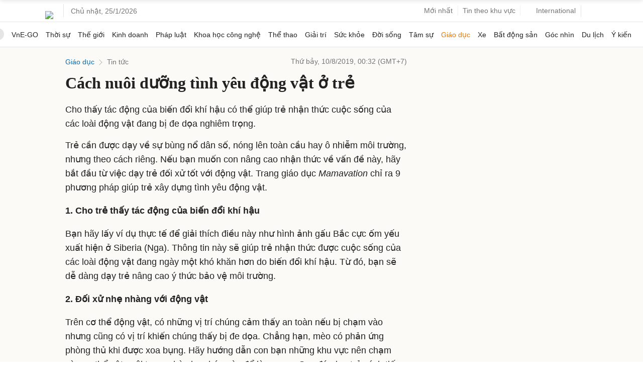

--- FILE ---
content_type: text/html; charset=utf-8
request_url: https://www.google.com/recaptcha/api2/aframe
body_size: 153
content:
<!DOCTYPE HTML><html><head><meta http-equiv="content-type" content="text/html; charset=UTF-8"></head><body><script nonce="vzys8G9kSFzEiFvVOWaUnA">/** Anti-fraud and anti-abuse applications only. See google.com/recaptcha */ try{var clients={'sodar':'https://pagead2.googlesyndication.com/pagead/sodar?'};window.addEventListener("message",function(a){try{if(a.source===window.parent){var b=JSON.parse(a.data);var c=clients[b['id']];if(c){var d=document.createElement('img');d.src=c+b['params']+'&rc='+(localStorage.getItem("rc::a")?sessionStorage.getItem("rc::b"):"");window.document.body.appendChild(d);sessionStorage.setItem("rc::e",parseInt(sessionStorage.getItem("rc::e")||0)+1);localStorage.setItem("rc::h",'1769349212154');}}}catch(b){}});window.parent.postMessage("_grecaptcha_ready", "*");}catch(b){}</script></body></html>

--- FILE ---
content_type: application/javascript; charset=utf-8
request_url: https://fundingchoicesmessages.google.com/f/AGSKWxWpbRRpK17dyjeP025GhXs8uF0XdlBLXFV__EOiueWEinul2io5jbXu9RJIB-Ul9vzs-R6kLdr4nn3zYVwcgnhjbmZ47wtLSP3f-GMcZcE5ip2sclDGa3p-VuBlzeLWY9jMc4tExkc9m85SR3R1ioL5BB6xs6tzw0x1g1RTmLKmiikqmnH0irGZHoVY/_.com/promodisplay?&adcount=/iframe_chitika_/videostreaming_ads./adometry-
body_size: -1288
content:
window['24f8d03c-919b-4151-a8bc-8f5495c90ccd'] = true;